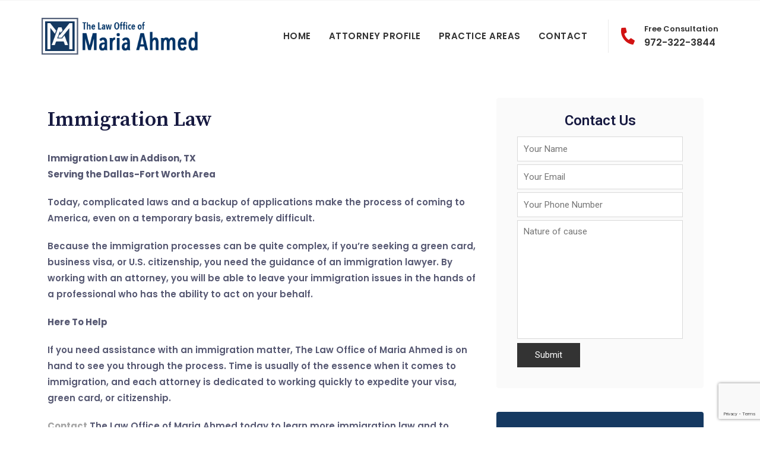

--- FILE ---
content_type: text/html; charset=utf-8
request_url: https://www.google.com/recaptcha/api2/anchor?ar=1&k=6LdqLO8kAAAAAAzu4dJggNT7amk5uGQZfo7ySVGg&co=aHR0cHM6Ly9tYXJpYWFsYXdmaXJtLmNvbTo0NDM.&hl=en&v=PoyoqOPhxBO7pBk68S4YbpHZ&size=invisible&anchor-ms=20000&execute-ms=30000&cb=u2lhs43r3xzh
body_size: 48720
content:
<!DOCTYPE HTML><html dir="ltr" lang="en"><head><meta http-equiv="Content-Type" content="text/html; charset=UTF-8">
<meta http-equiv="X-UA-Compatible" content="IE=edge">
<title>reCAPTCHA</title>
<style type="text/css">
/* cyrillic-ext */
@font-face {
  font-family: 'Roboto';
  font-style: normal;
  font-weight: 400;
  font-stretch: 100%;
  src: url(//fonts.gstatic.com/s/roboto/v48/KFO7CnqEu92Fr1ME7kSn66aGLdTylUAMa3GUBHMdazTgWw.woff2) format('woff2');
  unicode-range: U+0460-052F, U+1C80-1C8A, U+20B4, U+2DE0-2DFF, U+A640-A69F, U+FE2E-FE2F;
}
/* cyrillic */
@font-face {
  font-family: 'Roboto';
  font-style: normal;
  font-weight: 400;
  font-stretch: 100%;
  src: url(//fonts.gstatic.com/s/roboto/v48/KFO7CnqEu92Fr1ME7kSn66aGLdTylUAMa3iUBHMdazTgWw.woff2) format('woff2');
  unicode-range: U+0301, U+0400-045F, U+0490-0491, U+04B0-04B1, U+2116;
}
/* greek-ext */
@font-face {
  font-family: 'Roboto';
  font-style: normal;
  font-weight: 400;
  font-stretch: 100%;
  src: url(//fonts.gstatic.com/s/roboto/v48/KFO7CnqEu92Fr1ME7kSn66aGLdTylUAMa3CUBHMdazTgWw.woff2) format('woff2');
  unicode-range: U+1F00-1FFF;
}
/* greek */
@font-face {
  font-family: 'Roboto';
  font-style: normal;
  font-weight: 400;
  font-stretch: 100%;
  src: url(//fonts.gstatic.com/s/roboto/v48/KFO7CnqEu92Fr1ME7kSn66aGLdTylUAMa3-UBHMdazTgWw.woff2) format('woff2');
  unicode-range: U+0370-0377, U+037A-037F, U+0384-038A, U+038C, U+038E-03A1, U+03A3-03FF;
}
/* math */
@font-face {
  font-family: 'Roboto';
  font-style: normal;
  font-weight: 400;
  font-stretch: 100%;
  src: url(//fonts.gstatic.com/s/roboto/v48/KFO7CnqEu92Fr1ME7kSn66aGLdTylUAMawCUBHMdazTgWw.woff2) format('woff2');
  unicode-range: U+0302-0303, U+0305, U+0307-0308, U+0310, U+0312, U+0315, U+031A, U+0326-0327, U+032C, U+032F-0330, U+0332-0333, U+0338, U+033A, U+0346, U+034D, U+0391-03A1, U+03A3-03A9, U+03B1-03C9, U+03D1, U+03D5-03D6, U+03F0-03F1, U+03F4-03F5, U+2016-2017, U+2034-2038, U+203C, U+2040, U+2043, U+2047, U+2050, U+2057, U+205F, U+2070-2071, U+2074-208E, U+2090-209C, U+20D0-20DC, U+20E1, U+20E5-20EF, U+2100-2112, U+2114-2115, U+2117-2121, U+2123-214F, U+2190, U+2192, U+2194-21AE, U+21B0-21E5, U+21F1-21F2, U+21F4-2211, U+2213-2214, U+2216-22FF, U+2308-230B, U+2310, U+2319, U+231C-2321, U+2336-237A, U+237C, U+2395, U+239B-23B7, U+23D0, U+23DC-23E1, U+2474-2475, U+25AF, U+25B3, U+25B7, U+25BD, U+25C1, U+25CA, U+25CC, U+25FB, U+266D-266F, U+27C0-27FF, U+2900-2AFF, U+2B0E-2B11, U+2B30-2B4C, U+2BFE, U+3030, U+FF5B, U+FF5D, U+1D400-1D7FF, U+1EE00-1EEFF;
}
/* symbols */
@font-face {
  font-family: 'Roboto';
  font-style: normal;
  font-weight: 400;
  font-stretch: 100%;
  src: url(//fonts.gstatic.com/s/roboto/v48/KFO7CnqEu92Fr1ME7kSn66aGLdTylUAMaxKUBHMdazTgWw.woff2) format('woff2');
  unicode-range: U+0001-000C, U+000E-001F, U+007F-009F, U+20DD-20E0, U+20E2-20E4, U+2150-218F, U+2190, U+2192, U+2194-2199, U+21AF, U+21E6-21F0, U+21F3, U+2218-2219, U+2299, U+22C4-22C6, U+2300-243F, U+2440-244A, U+2460-24FF, U+25A0-27BF, U+2800-28FF, U+2921-2922, U+2981, U+29BF, U+29EB, U+2B00-2BFF, U+4DC0-4DFF, U+FFF9-FFFB, U+10140-1018E, U+10190-1019C, U+101A0, U+101D0-101FD, U+102E0-102FB, U+10E60-10E7E, U+1D2C0-1D2D3, U+1D2E0-1D37F, U+1F000-1F0FF, U+1F100-1F1AD, U+1F1E6-1F1FF, U+1F30D-1F30F, U+1F315, U+1F31C, U+1F31E, U+1F320-1F32C, U+1F336, U+1F378, U+1F37D, U+1F382, U+1F393-1F39F, U+1F3A7-1F3A8, U+1F3AC-1F3AF, U+1F3C2, U+1F3C4-1F3C6, U+1F3CA-1F3CE, U+1F3D4-1F3E0, U+1F3ED, U+1F3F1-1F3F3, U+1F3F5-1F3F7, U+1F408, U+1F415, U+1F41F, U+1F426, U+1F43F, U+1F441-1F442, U+1F444, U+1F446-1F449, U+1F44C-1F44E, U+1F453, U+1F46A, U+1F47D, U+1F4A3, U+1F4B0, U+1F4B3, U+1F4B9, U+1F4BB, U+1F4BF, U+1F4C8-1F4CB, U+1F4D6, U+1F4DA, U+1F4DF, U+1F4E3-1F4E6, U+1F4EA-1F4ED, U+1F4F7, U+1F4F9-1F4FB, U+1F4FD-1F4FE, U+1F503, U+1F507-1F50B, U+1F50D, U+1F512-1F513, U+1F53E-1F54A, U+1F54F-1F5FA, U+1F610, U+1F650-1F67F, U+1F687, U+1F68D, U+1F691, U+1F694, U+1F698, U+1F6AD, U+1F6B2, U+1F6B9-1F6BA, U+1F6BC, U+1F6C6-1F6CF, U+1F6D3-1F6D7, U+1F6E0-1F6EA, U+1F6F0-1F6F3, U+1F6F7-1F6FC, U+1F700-1F7FF, U+1F800-1F80B, U+1F810-1F847, U+1F850-1F859, U+1F860-1F887, U+1F890-1F8AD, U+1F8B0-1F8BB, U+1F8C0-1F8C1, U+1F900-1F90B, U+1F93B, U+1F946, U+1F984, U+1F996, U+1F9E9, U+1FA00-1FA6F, U+1FA70-1FA7C, U+1FA80-1FA89, U+1FA8F-1FAC6, U+1FACE-1FADC, U+1FADF-1FAE9, U+1FAF0-1FAF8, U+1FB00-1FBFF;
}
/* vietnamese */
@font-face {
  font-family: 'Roboto';
  font-style: normal;
  font-weight: 400;
  font-stretch: 100%;
  src: url(//fonts.gstatic.com/s/roboto/v48/KFO7CnqEu92Fr1ME7kSn66aGLdTylUAMa3OUBHMdazTgWw.woff2) format('woff2');
  unicode-range: U+0102-0103, U+0110-0111, U+0128-0129, U+0168-0169, U+01A0-01A1, U+01AF-01B0, U+0300-0301, U+0303-0304, U+0308-0309, U+0323, U+0329, U+1EA0-1EF9, U+20AB;
}
/* latin-ext */
@font-face {
  font-family: 'Roboto';
  font-style: normal;
  font-weight: 400;
  font-stretch: 100%;
  src: url(//fonts.gstatic.com/s/roboto/v48/KFO7CnqEu92Fr1ME7kSn66aGLdTylUAMa3KUBHMdazTgWw.woff2) format('woff2');
  unicode-range: U+0100-02BA, U+02BD-02C5, U+02C7-02CC, U+02CE-02D7, U+02DD-02FF, U+0304, U+0308, U+0329, U+1D00-1DBF, U+1E00-1E9F, U+1EF2-1EFF, U+2020, U+20A0-20AB, U+20AD-20C0, U+2113, U+2C60-2C7F, U+A720-A7FF;
}
/* latin */
@font-face {
  font-family: 'Roboto';
  font-style: normal;
  font-weight: 400;
  font-stretch: 100%;
  src: url(//fonts.gstatic.com/s/roboto/v48/KFO7CnqEu92Fr1ME7kSn66aGLdTylUAMa3yUBHMdazQ.woff2) format('woff2');
  unicode-range: U+0000-00FF, U+0131, U+0152-0153, U+02BB-02BC, U+02C6, U+02DA, U+02DC, U+0304, U+0308, U+0329, U+2000-206F, U+20AC, U+2122, U+2191, U+2193, U+2212, U+2215, U+FEFF, U+FFFD;
}
/* cyrillic-ext */
@font-face {
  font-family: 'Roboto';
  font-style: normal;
  font-weight: 500;
  font-stretch: 100%;
  src: url(//fonts.gstatic.com/s/roboto/v48/KFO7CnqEu92Fr1ME7kSn66aGLdTylUAMa3GUBHMdazTgWw.woff2) format('woff2');
  unicode-range: U+0460-052F, U+1C80-1C8A, U+20B4, U+2DE0-2DFF, U+A640-A69F, U+FE2E-FE2F;
}
/* cyrillic */
@font-face {
  font-family: 'Roboto';
  font-style: normal;
  font-weight: 500;
  font-stretch: 100%;
  src: url(//fonts.gstatic.com/s/roboto/v48/KFO7CnqEu92Fr1ME7kSn66aGLdTylUAMa3iUBHMdazTgWw.woff2) format('woff2');
  unicode-range: U+0301, U+0400-045F, U+0490-0491, U+04B0-04B1, U+2116;
}
/* greek-ext */
@font-face {
  font-family: 'Roboto';
  font-style: normal;
  font-weight: 500;
  font-stretch: 100%;
  src: url(//fonts.gstatic.com/s/roboto/v48/KFO7CnqEu92Fr1ME7kSn66aGLdTylUAMa3CUBHMdazTgWw.woff2) format('woff2');
  unicode-range: U+1F00-1FFF;
}
/* greek */
@font-face {
  font-family: 'Roboto';
  font-style: normal;
  font-weight: 500;
  font-stretch: 100%;
  src: url(//fonts.gstatic.com/s/roboto/v48/KFO7CnqEu92Fr1ME7kSn66aGLdTylUAMa3-UBHMdazTgWw.woff2) format('woff2');
  unicode-range: U+0370-0377, U+037A-037F, U+0384-038A, U+038C, U+038E-03A1, U+03A3-03FF;
}
/* math */
@font-face {
  font-family: 'Roboto';
  font-style: normal;
  font-weight: 500;
  font-stretch: 100%;
  src: url(//fonts.gstatic.com/s/roboto/v48/KFO7CnqEu92Fr1ME7kSn66aGLdTylUAMawCUBHMdazTgWw.woff2) format('woff2');
  unicode-range: U+0302-0303, U+0305, U+0307-0308, U+0310, U+0312, U+0315, U+031A, U+0326-0327, U+032C, U+032F-0330, U+0332-0333, U+0338, U+033A, U+0346, U+034D, U+0391-03A1, U+03A3-03A9, U+03B1-03C9, U+03D1, U+03D5-03D6, U+03F0-03F1, U+03F4-03F5, U+2016-2017, U+2034-2038, U+203C, U+2040, U+2043, U+2047, U+2050, U+2057, U+205F, U+2070-2071, U+2074-208E, U+2090-209C, U+20D0-20DC, U+20E1, U+20E5-20EF, U+2100-2112, U+2114-2115, U+2117-2121, U+2123-214F, U+2190, U+2192, U+2194-21AE, U+21B0-21E5, U+21F1-21F2, U+21F4-2211, U+2213-2214, U+2216-22FF, U+2308-230B, U+2310, U+2319, U+231C-2321, U+2336-237A, U+237C, U+2395, U+239B-23B7, U+23D0, U+23DC-23E1, U+2474-2475, U+25AF, U+25B3, U+25B7, U+25BD, U+25C1, U+25CA, U+25CC, U+25FB, U+266D-266F, U+27C0-27FF, U+2900-2AFF, U+2B0E-2B11, U+2B30-2B4C, U+2BFE, U+3030, U+FF5B, U+FF5D, U+1D400-1D7FF, U+1EE00-1EEFF;
}
/* symbols */
@font-face {
  font-family: 'Roboto';
  font-style: normal;
  font-weight: 500;
  font-stretch: 100%;
  src: url(//fonts.gstatic.com/s/roboto/v48/KFO7CnqEu92Fr1ME7kSn66aGLdTylUAMaxKUBHMdazTgWw.woff2) format('woff2');
  unicode-range: U+0001-000C, U+000E-001F, U+007F-009F, U+20DD-20E0, U+20E2-20E4, U+2150-218F, U+2190, U+2192, U+2194-2199, U+21AF, U+21E6-21F0, U+21F3, U+2218-2219, U+2299, U+22C4-22C6, U+2300-243F, U+2440-244A, U+2460-24FF, U+25A0-27BF, U+2800-28FF, U+2921-2922, U+2981, U+29BF, U+29EB, U+2B00-2BFF, U+4DC0-4DFF, U+FFF9-FFFB, U+10140-1018E, U+10190-1019C, U+101A0, U+101D0-101FD, U+102E0-102FB, U+10E60-10E7E, U+1D2C0-1D2D3, U+1D2E0-1D37F, U+1F000-1F0FF, U+1F100-1F1AD, U+1F1E6-1F1FF, U+1F30D-1F30F, U+1F315, U+1F31C, U+1F31E, U+1F320-1F32C, U+1F336, U+1F378, U+1F37D, U+1F382, U+1F393-1F39F, U+1F3A7-1F3A8, U+1F3AC-1F3AF, U+1F3C2, U+1F3C4-1F3C6, U+1F3CA-1F3CE, U+1F3D4-1F3E0, U+1F3ED, U+1F3F1-1F3F3, U+1F3F5-1F3F7, U+1F408, U+1F415, U+1F41F, U+1F426, U+1F43F, U+1F441-1F442, U+1F444, U+1F446-1F449, U+1F44C-1F44E, U+1F453, U+1F46A, U+1F47D, U+1F4A3, U+1F4B0, U+1F4B3, U+1F4B9, U+1F4BB, U+1F4BF, U+1F4C8-1F4CB, U+1F4D6, U+1F4DA, U+1F4DF, U+1F4E3-1F4E6, U+1F4EA-1F4ED, U+1F4F7, U+1F4F9-1F4FB, U+1F4FD-1F4FE, U+1F503, U+1F507-1F50B, U+1F50D, U+1F512-1F513, U+1F53E-1F54A, U+1F54F-1F5FA, U+1F610, U+1F650-1F67F, U+1F687, U+1F68D, U+1F691, U+1F694, U+1F698, U+1F6AD, U+1F6B2, U+1F6B9-1F6BA, U+1F6BC, U+1F6C6-1F6CF, U+1F6D3-1F6D7, U+1F6E0-1F6EA, U+1F6F0-1F6F3, U+1F6F7-1F6FC, U+1F700-1F7FF, U+1F800-1F80B, U+1F810-1F847, U+1F850-1F859, U+1F860-1F887, U+1F890-1F8AD, U+1F8B0-1F8BB, U+1F8C0-1F8C1, U+1F900-1F90B, U+1F93B, U+1F946, U+1F984, U+1F996, U+1F9E9, U+1FA00-1FA6F, U+1FA70-1FA7C, U+1FA80-1FA89, U+1FA8F-1FAC6, U+1FACE-1FADC, U+1FADF-1FAE9, U+1FAF0-1FAF8, U+1FB00-1FBFF;
}
/* vietnamese */
@font-face {
  font-family: 'Roboto';
  font-style: normal;
  font-weight: 500;
  font-stretch: 100%;
  src: url(//fonts.gstatic.com/s/roboto/v48/KFO7CnqEu92Fr1ME7kSn66aGLdTylUAMa3OUBHMdazTgWw.woff2) format('woff2');
  unicode-range: U+0102-0103, U+0110-0111, U+0128-0129, U+0168-0169, U+01A0-01A1, U+01AF-01B0, U+0300-0301, U+0303-0304, U+0308-0309, U+0323, U+0329, U+1EA0-1EF9, U+20AB;
}
/* latin-ext */
@font-face {
  font-family: 'Roboto';
  font-style: normal;
  font-weight: 500;
  font-stretch: 100%;
  src: url(//fonts.gstatic.com/s/roboto/v48/KFO7CnqEu92Fr1ME7kSn66aGLdTylUAMa3KUBHMdazTgWw.woff2) format('woff2');
  unicode-range: U+0100-02BA, U+02BD-02C5, U+02C7-02CC, U+02CE-02D7, U+02DD-02FF, U+0304, U+0308, U+0329, U+1D00-1DBF, U+1E00-1E9F, U+1EF2-1EFF, U+2020, U+20A0-20AB, U+20AD-20C0, U+2113, U+2C60-2C7F, U+A720-A7FF;
}
/* latin */
@font-face {
  font-family: 'Roboto';
  font-style: normal;
  font-weight: 500;
  font-stretch: 100%;
  src: url(//fonts.gstatic.com/s/roboto/v48/KFO7CnqEu92Fr1ME7kSn66aGLdTylUAMa3yUBHMdazQ.woff2) format('woff2');
  unicode-range: U+0000-00FF, U+0131, U+0152-0153, U+02BB-02BC, U+02C6, U+02DA, U+02DC, U+0304, U+0308, U+0329, U+2000-206F, U+20AC, U+2122, U+2191, U+2193, U+2212, U+2215, U+FEFF, U+FFFD;
}
/* cyrillic-ext */
@font-face {
  font-family: 'Roboto';
  font-style: normal;
  font-weight: 900;
  font-stretch: 100%;
  src: url(//fonts.gstatic.com/s/roboto/v48/KFO7CnqEu92Fr1ME7kSn66aGLdTylUAMa3GUBHMdazTgWw.woff2) format('woff2');
  unicode-range: U+0460-052F, U+1C80-1C8A, U+20B4, U+2DE0-2DFF, U+A640-A69F, U+FE2E-FE2F;
}
/* cyrillic */
@font-face {
  font-family: 'Roboto';
  font-style: normal;
  font-weight: 900;
  font-stretch: 100%;
  src: url(//fonts.gstatic.com/s/roboto/v48/KFO7CnqEu92Fr1ME7kSn66aGLdTylUAMa3iUBHMdazTgWw.woff2) format('woff2');
  unicode-range: U+0301, U+0400-045F, U+0490-0491, U+04B0-04B1, U+2116;
}
/* greek-ext */
@font-face {
  font-family: 'Roboto';
  font-style: normal;
  font-weight: 900;
  font-stretch: 100%;
  src: url(//fonts.gstatic.com/s/roboto/v48/KFO7CnqEu92Fr1ME7kSn66aGLdTylUAMa3CUBHMdazTgWw.woff2) format('woff2');
  unicode-range: U+1F00-1FFF;
}
/* greek */
@font-face {
  font-family: 'Roboto';
  font-style: normal;
  font-weight: 900;
  font-stretch: 100%;
  src: url(//fonts.gstatic.com/s/roboto/v48/KFO7CnqEu92Fr1ME7kSn66aGLdTylUAMa3-UBHMdazTgWw.woff2) format('woff2');
  unicode-range: U+0370-0377, U+037A-037F, U+0384-038A, U+038C, U+038E-03A1, U+03A3-03FF;
}
/* math */
@font-face {
  font-family: 'Roboto';
  font-style: normal;
  font-weight: 900;
  font-stretch: 100%;
  src: url(//fonts.gstatic.com/s/roboto/v48/KFO7CnqEu92Fr1ME7kSn66aGLdTylUAMawCUBHMdazTgWw.woff2) format('woff2');
  unicode-range: U+0302-0303, U+0305, U+0307-0308, U+0310, U+0312, U+0315, U+031A, U+0326-0327, U+032C, U+032F-0330, U+0332-0333, U+0338, U+033A, U+0346, U+034D, U+0391-03A1, U+03A3-03A9, U+03B1-03C9, U+03D1, U+03D5-03D6, U+03F0-03F1, U+03F4-03F5, U+2016-2017, U+2034-2038, U+203C, U+2040, U+2043, U+2047, U+2050, U+2057, U+205F, U+2070-2071, U+2074-208E, U+2090-209C, U+20D0-20DC, U+20E1, U+20E5-20EF, U+2100-2112, U+2114-2115, U+2117-2121, U+2123-214F, U+2190, U+2192, U+2194-21AE, U+21B0-21E5, U+21F1-21F2, U+21F4-2211, U+2213-2214, U+2216-22FF, U+2308-230B, U+2310, U+2319, U+231C-2321, U+2336-237A, U+237C, U+2395, U+239B-23B7, U+23D0, U+23DC-23E1, U+2474-2475, U+25AF, U+25B3, U+25B7, U+25BD, U+25C1, U+25CA, U+25CC, U+25FB, U+266D-266F, U+27C0-27FF, U+2900-2AFF, U+2B0E-2B11, U+2B30-2B4C, U+2BFE, U+3030, U+FF5B, U+FF5D, U+1D400-1D7FF, U+1EE00-1EEFF;
}
/* symbols */
@font-face {
  font-family: 'Roboto';
  font-style: normal;
  font-weight: 900;
  font-stretch: 100%;
  src: url(//fonts.gstatic.com/s/roboto/v48/KFO7CnqEu92Fr1ME7kSn66aGLdTylUAMaxKUBHMdazTgWw.woff2) format('woff2');
  unicode-range: U+0001-000C, U+000E-001F, U+007F-009F, U+20DD-20E0, U+20E2-20E4, U+2150-218F, U+2190, U+2192, U+2194-2199, U+21AF, U+21E6-21F0, U+21F3, U+2218-2219, U+2299, U+22C4-22C6, U+2300-243F, U+2440-244A, U+2460-24FF, U+25A0-27BF, U+2800-28FF, U+2921-2922, U+2981, U+29BF, U+29EB, U+2B00-2BFF, U+4DC0-4DFF, U+FFF9-FFFB, U+10140-1018E, U+10190-1019C, U+101A0, U+101D0-101FD, U+102E0-102FB, U+10E60-10E7E, U+1D2C0-1D2D3, U+1D2E0-1D37F, U+1F000-1F0FF, U+1F100-1F1AD, U+1F1E6-1F1FF, U+1F30D-1F30F, U+1F315, U+1F31C, U+1F31E, U+1F320-1F32C, U+1F336, U+1F378, U+1F37D, U+1F382, U+1F393-1F39F, U+1F3A7-1F3A8, U+1F3AC-1F3AF, U+1F3C2, U+1F3C4-1F3C6, U+1F3CA-1F3CE, U+1F3D4-1F3E0, U+1F3ED, U+1F3F1-1F3F3, U+1F3F5-1F3F7, U+1F408, U+1F415, U+1F41F, U+1F426, U+1F43F, U+1F441-1F442, U+1F444, U+1F446-1F449, U+1F44C-1F44E, U+1F453, U+1F46A, U+1F47D, U+1F4A3, U+1F4B0, U+1F4B3, U+1F4B9, U+1F4BB, U+1F4BF, U+1F4C8-1F4CB, U+1F4D6, U+1F4DA, U+1F4DF, U+1F4E3-1F4E6, U+1F4EA-1F4ED, U+1F4F7, U+1F4F9-1F4FB, U+1F4FD-1F4FE, U+1F503, U+1F507-1F50B, U+1F50D, U+1F512-1F513, U+1F53E-1F54A, U+1F54F-1F5FA, U+1F610, U+1F650-1F67F, U+1F687, U+1F68D, U+1F691, U+1F694, U+1F698, U+1F6AD, U+1F6B2, U+1F6B9-1F6BA, U+1F6BC, U+1F6C6-1F6CF, U+1F6D3-1F6D7, U+1F6E0-1F6EA, U+1F6F0-1F6F3, U+1F6F7-1F6FC, U+1F700-1F7FF, U+1F800-1F80B, U+1F810-1F847, U+1F850-1F859, U+1F860-1F887, U+1F890-1F8AD, U+1F8B0-1F8BB, U+1F8C0-1F8C1, U+1F900-1F90B, U+1F93B, U+1F946, U+1F984, U+1F996, U+1F9E9, U+1FA00-1FA6F, U+1FA70-1FA7C, U+1FA80-1FA89, U+1FA8F-1FAC6, U+1FACE-1FADC, U+1FADF-1FAE9, U+1FAF0-1FAF8, U+1FB00-1FBFF;
}
/* vietnamese */
@font-face {
  font-family: 'Roboto';
  font-style: normal;
  font-weight: 900;
  font-stretch: 100%;
  src: url(//fonts.gstatic.com/s/roboto/v48/KFO7CnqEu92Fr1ME7kSn66aGLdTylUAMa3OUBHMdazTgWw.woff2) format('woff2');
  unicode-range: U+0102-0103, U+0110-0111, U+0128-0129, U+0168-0169, U+01A0-01A1, U+01AF-01B0, U+0300-0301, U+0303-0304, U+0308-0309, U+0323, U+0329, U+1EA0-1EF9, U+20AB;
}
/* latin-ext */
@font-face {
  font-family: 'Roboto';
  font-style: normal;
  font-weight: 900;
  font-stretch: 100%;
  src: url(//fonts.gstatic.com/s/roboto/v48/KFO7CnqEu92Fr1ME7kSn66aGLdTylUAMa3KUBHMdazTgWw.woff2) format('woff2');
  unicode-range: U+0100-02BA, U+02BD-02C5, U+02C7-02CC, U+02CE-02D7, U+02DD-02FF, U+0304, U+0308, U+0329, U+1D00-1DBF, U+1E00-1E9F, U+1EF2-1EFF, U+2020, U+20A0-20AB, U+20AD-20C0, U+2113, U+2C60-2C7F, U+A720-A7FF;
}
/* latin */
@font-face {
  font-family: 'Roboto';
  font-style: normal;
  font-weight: 900;
  font-stretch: 100%;
  src: url(//fonts.gstatic.com/s/roboto/v48/KFO7CnqEu92Fr1ME7kSn66aGLdTylUAMa3yUBHMdazQ.woff2) format('woff2');
  unicode-range: U+0000-00FF, U+0131, U+0152-0153, U+02BB-02BC, U+02C6, U+02DA, U+02DC, U+0304, U+0308, U+0329, U+2000-206F, U+20AC, U+2122, U+2191, U+2193, U+2212, U+2215, U+FEFF, U+FFFD;
}

</style>
<link rel="stylesheet" type="text/css" href="https://www.gstatic.com/recaptcha/releases/PoyoqOPhxBO7pBk68S4YbpHZ/styles__ltr.css">
<script nonce="QxdGnvATcVbZQPaLON6mrA" type="text/javascript">window['__recaptcha_api'] = 'https://www.google.com/recaptcha/api2/';</script>
<script type="text/javascript" src="https://www.gstatic.com/recaptcha/releases/PoyoqOPhxBO7pBk68S4YbpHZ/recaptcha__en.js" nonce="QxdGnvATcVbZQPaLON6mrA">
      
    </script></head>
<body><div id="rc-anchor-alert" class="rc-anchor-alert"></div>
<input type="hidden" id="recaptcha-token" value="[base64]">
<script type="text/javascript" nonce="QxdGnvATcVbZQPaLON6mrA">
      recaptcha.anchor.Main.init("[\x22ainput\x22,[\x22bgdata\x22,\x22\x22,\[base64]/[base64]/MjU1Ong/[base64]/[base64]/[base64]/[base64]/[base64]/[base64]/[base64]/[base64]/[base64]/[base64]/[base64]/[base64]/[base64]/[base64]/[base64]\\u003d\x22,\[base64]\x22,\x22wo9aw7kmAXAow4AYQzPCusO5Nx1fwpjDhDLDssK+wrXCuMK/wpTDr8K+EcKhYcKJwrkCAgdLIQjCj8KZa8OVX8KnDsKuwq/DliTCvjvDgGNMcl5VHsKoVBjChxLDiGrDicOFJcOmFMOtwrwyb07DsMOxw6zDucKOCsKPwqZaw7LDt1jCszN2KHxNwozDssOVw7vCrsKbwqILw4lwHcKbMkfCsMK/w44qwqbCr3jCmVYFw7fDgnJmaMKgw7zCoEFTwpchBMKzw59rIjN7QQleaMKZSWE+dcO3woAEd2V9w49ywrzDoMKqYMOkw5DDpynDiMKFHMKewpULYMKow6pbwpk2e8OZaMO/dX/CqGTDrkXCncK1XMOMwqhpQMKqw6cWd8O/J8O0QzrDnsO4OyDCjw/Dv8KBTSfCoj9kwpEEwpLCisOdERzDs8KPw5Vgw7bCoFnDoDbCucKOOwMdecKnYsKIwpfDuMKBbMOQajhRODscwo/[base64]/DlsK1Og7CnzAAFcOcw4XDjsKec0HDqVnCgcKsPMOjHW7Dt8OFL8OJwr/[base64]/aSXCiRtfJgjCiCzCgEY2wqUbw4fDrEdcVsOGcMKhFyLCvMO3wqTCsnJhwoDDs8OAHMO/[base64]/[base64]/bMOxwp4Kw6QIwo3Ckj3CsMKBIETDhcKjwpZew4kSH8OOwqXCt1BiCMKPwp99QFLChitOw6bDlzPDvsK1F8OWEsKBHcOew6IXwqvCgMOEOMO7wp7CtMOnel4RwoEnw77DicOyY8OPwolfw4bDhcKQwrMJWl/CscKZWcOYFcObdE92w5dMUVIVwrrDg8KVw6I3GMO2H8OtKcKdwojDj0LCoRRFw7DDn8Oew7TDtwPCrmcZw7txGmXCrnZNcMO1w6Bkw5PDr8K4WCQ3KsOkUsOkwr7Dj8K+w7DDt8OsDwzCmsOAcsK/w5zDhkPCjcKHOWZswp8MwrDDr8KJw6AsFcK8WWrDhMKTw7LChXDDrsOuccOkwoBRMyspXhBmLgVawo7DoMKEaWJAw4fDpxsswr1saMKBw4jCsMKww73Cl2MkfSo/XxlqO3R9w6HDhHgiPcKpw48jw7nDvDAjC8OqP8OIAMKlw7/Dk8O8Yz8HSxvDsjowacOWWE3Cjz9EwpPDh8O7ecK0w5/DoXPCtsKRwpFUwqBPTcKWwr7DvcOYw7Zew7rDpcKGwr7DjSjDpwjCsX7DnMKcw5rDqETCksO3w5vCjcKNe0JFw5lCw5QcX8OCWB/Cl8KjeinDisOEKm/Cqh/Dp8KxI8OjZl9UwqnCvFwTw64zw6RCwojCtijDv8KJF8Kiw54kSyEiJMOPXcKYekTCrDpjw70ARiQ2wq/Dq8KqRwPDvU7CssODB3DDv8KuSj8jQMOBwojCr2duw5DDrsOYw4bCiFR2ZcO0ZU4EchBawqB0NgV/ZMOxwppTZ3d8YRPDm8K+w4HCmMKsw6c+VyA/w4rCvBzCnhfDqcOlwr0lNMOkBnh/w41cbsKdwqN9RMOsw6x9woPDp3nCj8OoMsOdScKCE8KNfMOCdsO/wrEQOgzDlSnCvy0kwqNGwoIRIlIXMsKLE8OeP8O2WsOabsOwwo3Cl3nCqcKAwpg2asOKH8K5wrwPBsK7SsOSwrPDnyA6wrQ2dBPDnMKkZsORP8ODwqB1w67CgcODEyBRUcKWJcOtaMKuBypCHMKww4TCoy3DpsOMwrtZEcKXBnIfQsOzwr/CmMODZ8O6w7Y/B8Ohw50qRmPDsxPDvMOfwppHUsKMw4IRKSx0wogVD8OWM8O4w4o6R8KOHx8jwrXCpcK/[base64]/C8Kyw5wnDMKNwqLDhkvChMOEEMODw4hpw6TDmWU6YQHDlcKcFkp1J8OlKgBmOTvDiwHDhMO/w5PDkgkTGDccHx/[base64]/LhBnd8KPMyZXwqDCvwXCoQQ8fsOIYsKsTArCmVDCi8KDw47CgcOqw6MjJlbCqRlnwrhrVRRUP8KjTHpGNn3CkhtnZlN+YmNFdkgeFz3CqhgXecKPw65Iw4zCgcOsSsOew7UYwqJee3nCnMOxwqJBPSHCtjMtwrnDjcKDNcO6wqFZIcKXwp/DksOGw53DuWPCqsKgw4MOZSvDhMOIc8OFOsO/UCV/YwV8KBzCn8K1w6bCjTvDrMOxwpluVsOjwpZlS8K0UsO2I8O8OHLDmhPDrMO2OjPDncKxMEgjcsKEFhRjZcO3HwfDgsKvw4c2w73CrcKwwp0Qw6k4w4vDhlTDjDfDrMOcY8KOC0vDlcKaARnDq8K3IMOFwrU5w7llKmY5w7p/CR7CmsKUw6zDj2VmwpdebMKyPcO9N8KGwpcOCFIvw4TDjcKKBcKtw7/[base64]/[base64]/CnMK/MGx/wp3DlTQFw7XDj1PDk8KSw5tIHsKPwrllcMOsNkrDpgxLw59sw4sSwojDkxfDusKLCm3Dpg/DgR7DuCnDnEBFwpwgfEnCh0DCrFApCsOSw6/DqsKjDwTCoGQjw7zDscOJwoZaP1zDmcKoSMKsMcOswrFLABHDs8KHMgHDgsKBAE5nbsOWw5nDgDvCtsKMw7fCvDrDkzg6w4/DsMKsYMKiw57Cj8Kmw47Cm0vClwIYJ8OHPWHChCTDrDA3BsKzcxRHw5FiLBltPcOVwpXCs8KWVcKUw7PCoFI0woZ/wpLCiD3CrsOPw5tiw5LDoxnDgwfDkGNZUsObC1/CuyXDiDbCkcOww5cuw6fCr8OLOjrDtQJMw6EeeMK9FgzDhwo5SUTDpsKye3BWwqcsw7NbwrNLwqkxR8KOJMKbw4ABwqQCD8OrXMOEwrQzw5XCo1pTwqgPwojDlcKYw7vClDdHw43CvMKnAcKsw6LCgcO5wrA/GnMqX8OwQMK/dRYnwrlFBcOyworDoiE7BADDhcKpwpRjKMKYQFnDt8K6Kl9Qw6l4wpvDhXDCggpVFE3DlMK4M8KXwrgaTABiXy4tZcKMw41XIMOHHcK6WgRow5vDucKnw7EqNGrCrhHCi8K3GAJgTMKWJAHCjVnCm35lbxQfw4vCg8K2wrrCtnvDncOLwoI3I8K/[base64]/[base64]/CuizCgALDlcONBcKRwrI3Ow/CqjzCgsObwovCpsKTw4PCu3DCt8KQwrXDjcOQwq7CjMOlHsKqTmUNDRDCisO2w67DtTluVBVSA8OKDhoiwpLDqDLDg8O8wpjDgsOPw4fDiz7DpwEuw7vCrz7Dp2g6w6bCvMKkeMKaw5zDocKwwp4Pwotww7TCo0Y9w6pPw4hXYMKiwrzDtMOCG8KAwo/DiT3DpsKmwojCmsK/KVHCtcO7w68iw7R+w4smw54gw57DrnbCkcKDw6TDp8KPw5vDucOpw7hrwqvDqBrDmFY+wpvDrAnCoMKSGTltfyXDmgTCgFwCHXdpw47CusKFwqPCsMKlMcOYDhQmw5pnw7Blw5jDn8Obw5V+B8OdSgg9NcORwrFsw7A/cw4ow7AfT8O0w6MZwpbClMKHw4ARw5vDgMOJeMOgA8KWWMO7w7jClMOewrYxNAsbVBERLMKVwp3Do8KEwo/[base64]/[base64]/CqkF4wpTDnDHDo8KtUhbDnlA9a8O2VsOLwqHCnwc0PsKgJcOTwrBfasOdCxUpB3/Ckl0ww4XDk8K8w5ZKwrwzAgJ/CDfCt07DmMKHwrguVGoAwq3Dg0PCslZ+WFEeRcOywpBCHhFuHcKew6nDmcOSZcKNw5dBNU0pEMOTw5ALBMOuw53DncOJXMOsKQ5xwqjDiFDDqcOkJD3CgcOHUWcZw6rDi3fCuUTDqHUcwp5uwosHw69kwqPClQfCsg/ClQ5Hw4g1w6gRw7zDocKWwq7ChMOHH0jDq8KtX2sYw4RKw4Vtw4hSwrY7PFUGwpLDlMOywr7CisKbw4U+KXIsw5NFQ2fDo8O+wqPCpsKRwpIYw58NCXtmBiVdS0Bxw6ZowpXCmsKUw5XDuzjDnMKQwr7DnVlCwo0xw4l/wo7DniDDhcOXw5TCmsO/wr/[base64]/BMOYVMO4TsKCw6TDpgI1GMOOPcKGHsKRwowEw5TDnXfCmHNDwp1qaSvDgkJyf1fCqcK3w4MHwo9WOsOldsO2w7TCoMKOdl/Cl8OoR8OQXy5FFcOKayRNGMOyw4sUw5rDgDfCgx3DpyF+MF0XR8KkwrjDlsKXanDDkcKqBcO5FsOSwqHDmksubjR7w4/DhcObwqpZw4/Di1PCnQ/CmQI6w7bCnVnDtSLCtHwCw7U0JEpfwqvDj2vCgcO2wpjCmmrDj8OGLMOtHcKmw6MZY30rwrtpwpIabBPDpFvCpn3DvhHCuArCoMKVNMKbw54Cwq3CjR3Dg8Kfw65owpPCvcOxElJZFMKDE8K6woAlwoxAw5gkFWDDjlvDuMOJRlLCscObPhYXwqQ1SMKOw64zwo4/[base64]/CtsK5wrzDrMKtw6nDv8K2wrnCp01bCT/[base64]/[base64]/DsCwIwozCjAvDmMOyLFNaw58lCsOlwrJAEsOmNMKJYsO9w6rDpcK7wrBXDcKrw7UjOSLClT9TKUTDoAtpZMKcBMOoG3I+w55Bw5bDtcO1T8Kqw7fCjMO1BcO3dcKoBcKww6jDpkbDmjQ7ACkawp3Cr8KxC8O8wo/Cg8KhJA09EGETIsOjQ0zChsOGKn3Cv3EqWMK2wq3DpsOYw6ZyeMKnUMKTwoUJwqw6azHCh8Oew5DChsKRYjEewqlyw57CmcOGc8KqJsK3QsKFI8KOMnkTwosFW3scEzHCkElww5LDqTx3wopFLhMrQsOBBMKKwpN/WMOuVzp5wrZwZMOow403NcOgw7RVw50EJjvDpcOOw7hnPcKYw5doEsKMARPCpWfCnFvChDzCiBPCuwZbL8OOLMOmwpAMHRFnQMKbwrfCsWo6XcKow6N5AsKyFcKBwpEwwqQowqoHw57DunTCvsK5SMK0EMOqOnrDrcKNwphOBSjDt259w5dwwojCoWkPw7UoYWpOch/CtC4RDsKKJMKnw5tZTcO/wqLChcOqwphtGy7CqMOWw77DkMKtfcKcH1NQGjd9w7cDw7pyw710wpLDhxnCssKuw6IMwpl0GsOgbw3Crz9Mwp/CqsOHwrnCpAbCpl05UMK5YcKCIcO7RMKeA3/CkwgHZDYWf17DvD50wqzCsMOBbcK5w74OR8OKBsK+D8KRflZ2ZxgYNAnDjFQMwqJVw4bDmR9WSsKjw5rCv8OPRsKuw7gLWGpWbMK8wprCvEnCpyjCpMOGPVZIwqQTwoFRXMKaTxrCpsO4w4vCmSTCmUUgw4rDkHTDlCXCgjlywrHDscO/wpoGw6pVVsKIKlTCjMKOBcKxwojDqhQVwoLDocKaLCgsWcOJEHcUdsOvTkfDucOKw7DDnGVENTcMw6bDhMOcwo5Mw6LDhxDCiRN9w6/CvAddwoZWTTV2T0XCl8K3w7DCr8K2w4wqHS/CiQBRwpd3DcKLacKYwoHCnhJUQzTCj1PDnFw/w5wZw5/DnR5+T0VeFMK1w49Ow6BrwqxSw5zDmDDChSXCjMKPwr3DnCQlTsK5wo7Dji8PR8OJw6PDksK8w5vDqk3CkG1dCMOkEMO2MMKLw4TDiMKFAR1Fw6DCjcOjY3ktKMK/CyvCo2APwoReAw9oacOMXkLDjWDCjsOrCsOoWAjCiW9wacKwesKVw5HCsWtaf8OIwr/CuMKlw6TDsgZYw6FcEMOXw4sAJWfDoU9IF3Vmw48Pwo07aMOXMGVlbMKyaHPDjkozd8OZw70xwqLCscOFSMKrw6/DgsK0wqI1BD3CucK/wrTCuEPCvXhCwqdIw7M9w6bDvSnDtsOtAsOow6cxG8OqW8K8wro7EMOmw68Yw6jDlsO+wrPCqnXCmAc8XsOUwrwxGRLCjMOLFcKxQ8OKXjEXDFbCtcO9dyYGSsOvYsO9w6xLNVLDiHUuNyB/w5pmw4oFdcKBe8OGw4rDpAPChnpxAynDpg/Cv8KhB8KCPDk/[base64]/CtcKbw6V0wospw5xhWyvChwrDo3QKScKIU8KGQcKEw6bDmlh9w7FKPzjCpDI6w6MYIz/[base64]/XiAXwo/CtwXDjcOaKnrDu2xWw7bDu8Kfwo1MCsOAbRzCvcKxQ0jCknVxVcOGGMKbwpDDt8KGfcKcGsOWCFxaw7jClsKYwr/[base64]/DvMKDwojCu8KMw6bCgHZWeUsSBzF8PV5owoHCk8OaKsKHcWPDpUfCl8KEwoHDnADCoMOtw5BdUyvCmTMywocBGMKlwrkOwrU6EQjCpsKDCsO2wqBRPCYcw4vDtMOGGxHDgsOXw7zDhk7Dg8K5AiEuwrJGw489bMOJw7B+SlHCmjBuwqoZe8OQJlbCkwfDty/CsWgZMcKeB8OQacORIsKHcMO9w5dQP21eEwTCicOIfTrDgsKWw7rDlDPCg8K5w5JmYBPDp33Cl006wq0VecKWbcOOwqMgf1ARCMOqwp9wZsKecBzDnQ3Dkh8ALS09QsKUw75nX8KRwr5Nwp1Hw5DChHZbwqt/WS3Dj8OAVsOyWB/[base64]/CqMO+wopxwqdWGMOnCsKxPcOUwp3CrsKjw6LCmE/CpCzDgcO+TsKiw4DCt8KGVcO7wqkkThnClhXDnDZ3wpzCkCpWw4nDgcOyLMOWWcONCyfDjDbCj8OjDMOMwpxww5bCmcKGwovDqg1sGsOCBnHCgGjCmWjChW7CuVApwrVCOsK9w4nDtMKPwqRMOVbCt05jCFvDi8OFe8K3UA5qwokhZsOiSMOtwpXCscO2BijDgcKCwo/DlwBwwrjCrcOqQ8OdFMOsTiXCtsOdKcObWSYow4k1w6zCssOVIsKROMOiwo3CjxnChF0mw6PDg1zDlyh9w5DCiFYRwrx6bXs7w5ZFw6VbInzDn1PClsKkw7DCnl/Cn8O5BcOjPWRXPsKzIMOAwpTDo1HChcOyHMO1OyzCk8OmwojCqsK6URvChMK1JcK2wrV5woDDj8OvwqPCv8OuTjzCrGPCs8KZwq9GwqzDrMOyDioQU3tUw6jDvkpiET/CjmZpwo3DjMKxw7UAOMOQw4BFwrZlwrExcAPCo8KBwotySsKrwowNQcKewqR6wpfChHxhNcKbw7rCm8Oxw4Mcwp/DmgfClFsYBzgVdWfDgsKnw6VtUhoZw57ClMK2w5DCvWjCpcKgA0g3wrrCgT0rRMKawovDl8O9ZcOmK8OLwr7DqXJ0QFLDlzrCsMOKwrTDtgDDjcOiKz3CtMKiw4g+HVnDg2/DpSHDhivCphIqw6HDtklaaTI+SMKwUAUUXwDCvsOQRGQiRcOYGsOHwpgdwqxhcMKaIFNvwrTCr8KJOQjCpMKQfsOtw7QMwpdvZyNew5XCvA3DmUI1w7Few60lCMOawrFxRQ/[base64]/[base64]/HzlOR8KDwrPDvRDCkcK/wozDn3LCt2PCn2AqwrHDliYBwpzDjn8pccOxXWANMcK5dcKVHz7Dn8KmEcOEwr7DksKefzZiwrBwQ0lww7R5w6DCicOqw7vDtzfDhsKWw6pQQcO+Zl3CnsOncGNXwpTCtnTCg8OmCsKtW3NyFCXDmsOnw4DDv07ClTvDi8OswpEDbMOCw6zCtB/Clyc+w6dBNMOrw7fChcKiw7rCmsOBX1HCpsKGA2PDoxt/D8KqwrEoLGdXIDoew6Nrw6daRE4jwojDlsOSRFbCjQ0wSsO3anjDusKJJMKGw5t2RSHCqMKed0vCvcK/BFxlT8OFEMKyBcK3w5LChMOyw5VuTsO7AcOKw40YNEvCicKNf0XDqztJwqNuw719FT7Cq15jw4tIcEDCkjTCssKewo4ww6UgH8OkMMK/acOBUsKBw5LDh8Opw7fClUI/[base64]/[base64]/Dp3EAw63DtsOHEzbCqSRyW8O3BsKMw7jDripkw5pzw5vDkCt6BcKjwqrDnsO3wo/CvMKkwrFmH8KAwoYcwrLDhjlnf2khEcKqwrXDgcONw4HCvsKeKG0qbUhJKsKcwpRXw4ILwrrCusO3wonCsgtUw59ww5zDpMKbw5TCgsK1eh17wqo/[base64]/DmcOOPwnCksOnw49UwoXCpzQGUTrCnnTCs8KHwrHCv8O/PMK2w6FiPMO4w6rCqMOuFQbDqgrCmERvwrjDqyfCgcK4KRdDBk/CksOFe8K8ZlvChy/CqMKywrwLwrnCtSDDuWxRw7zDrmHCnQfDgMOWS8KgwoDDhnsvJnTDpm4eAMOtf8OKU2kjDXjDp2AccWvCnjg/w7J/wo3Cq8KodsOywobDm8OGwpfCvkhrI8KuZjPCqB02w67CqcK2fF8zZ8Kbwppnw6s2JgTDrMKTacKBZ07DvELDk8K9w7toNDMFS1cow7ddwqVQwr3Dk8Kaw43CuDDCnSFjZMKuw4cUKDfCm8O4wrURIXB/w6M9KcKMLRDCiwdvwoLDjEnDoloFYzIGGDLDgjEBwqvDt8OnJxlfOMK+wq4TT8O8w5LCin4VFTIUFMKcMcO1wpfDpMKUwoEEw5nCm1XDm8Kowo8vw7ltw7QfbWbDtVwKw6fCrGHDqcKjecKawosTwrvCpMKTZsOVfsKGwrtlZmHCuBh5PMKrDcOAWsK/w6sXcUvDgMOAa8KMw6jDh8OqwpQuLgFew6/[base64]/[base64]/ZsKGL3ItOCTCp8KGwrEuw7PDicOxLFjDtgIZI8KLw51kw7tswqNowoLCosKTSV3CucKWwpLCnBDChMK/WcK1woJ2w6vDtirCqcKbNsKdS1tcG8KqwojDhxJFQMK6bsO9wqZ0XsO7JQ05HcOxI8OCw4DDnTdbPEUPw5LDgMK9bkTCr8KJw7PDkR3CvX7DrQXCtzJrwrbCtcKJwoXDoigJDFBQwpIqR8KDwqQuwrzDuSrDlijDo15MUyTCosOww6vDvMOtCg/DmX/CkkbDpijDjsKhQMK+VMOOwohJVcK/[base64]/w5R2wrE2DApFw7RGUWg/XCPCnCHDg8OtQ8KOfcObw50WBMO9ScKLw4QPwoDCjcKaw6rDiBzCuMO2TcKlYzIUPRHDo8O6GcOzw63Di8Kewoxqw7zDny4gCm7DgzRMf2VTIAg7wq0hC8Ogw4pYHg/DkwjDq8Kdw45jwrh9ZcK6anLCsCxoe8OtWxVywonCjMOGNcKHaSVZw7Z5C3/Ck8KTZQzDgAcWwrLCvcKyw5wlw4DCn8ODXcO/[base64]/[base64]/I8KQwqhjV8O6Xh/CqmdHwoJ6w5PDhjMtwqUNLsODRArCmjPCqyhNC09TwpxOwp7CihFfwopew6NDWjbDtsOuN8OlwqrCuksEZAdxMRnDv8OTw7jDqsK7w6lResOaYXJrwo/DjAlOw4zDrMKmDzHDtMKowpUFGUDCpzpXw7MkwrHDiEw8YsKzYkhvw4JfKMOBwoJbwpt6XcKDLcO+w4IkFAnDrnXCj8KnEcKePsKtOsK7w7/[base64]/WcKDPwlSRXxnw5lTw5vCoQITwo7CnMKZJk3DrcKMw77DlsO+wq7CvsKZwotBw51xw5nDu351wrbDgXQzw5vDl8K8woxFw5/DizgCwq/CvU3CscKmwqsrw6IoV8KsAwckwr7CgQjDpFvDnUTDo3LCoMKHfkVbwoE8w6/CvwHCisOWw50gwoJLG8K8wqDDmsKXw7PCkgokwp/DmcOOEwQAwoHDqH9KYUl1woTCqWc9K0LDjgzCnWvDncOCwqrDjGnDq07Dn8KaOU5DwrvDv8KKwoTDnMOUEcK6wq8oFH3DmSQ/wqvDkVcyf8KNSMKndA7CtcOzCMOGUcKrwq5Bw5jCo33CjcKJB8KiYMK4woB/[base64]/CucKtwqc1GMKwBG7Dg8OSwpTCkcOrw5DCoSLDmzrCmsOfw6nDqsOMw5pawqpCDsOCwpcSwq5kS8OGw6JOX8KXw6UZacKdwqB6w41Cw7TCuFjDnxXCu1DCl8OvAcKbw4tNw6jDssO6AsOjBCURUcK0WwhofcO7ZMKeY8OaCMO2w43DgW7DnsKUw7rChj/[base64]/FsOSbsKxDGcHEyTChHXCrsKbCMKmAMO9RTfCp8Ktf8OBTnbCjyTDh8KVMMOawpvDriNWeRUrwq/DvMKGw4nDtsOkw7PCs8KcWQtaw6XCvX7Do8KrwpoCSlrCgcOsTAVHworDpcK1w6wmw6fCshEuw4kQwoM1bUHDpC4fwrbDtMOhCsKCw6RbPRNCFzfDlcKhNnnCrcOJHnpBwpjCp3puw6nClcOPE8O/[base64]/DscK/DMOEwpjCpsOzw7MRw4wYw5s2TMO1RTxjwrDDr8OIwrPChsOdwoXDuyzCvHDDn8KWwrRGwpLCocKtZcKMwr1UcsO3w7vCujgYDsKlwqciwqgkwpjDvcKBwoRjEMO+aMKTwqnDrAjCtEPDlHxPZSQTF2/Dh8KzHsO0DWtAMlXDlSxjLHkfw6VmS1nDtCJKIBnCiAdewrdLwqleE8OJZ8Owwq3DrcOuQsOiw6YxB3U/PMK1w6TDgMOswoxrw7ENw6rDvsKndcOswqQSaMKVw78Zw7/Ct8KBw5V8LsOHGMODecK7w69Dw5U1w7Nxw43DlA4/w6rDvMKhw49WdMKUah7Ds8ONdC/CkFLCicOiwofDqg4vw7XChsOcTMOqU8O7wow1TUR5w7PDmsO6wpkUY0rDj8KPwpvCpmUzw6bDkMO8VkrDr8OUVGnCp8O0aWTCkXhAw6TCvhfCnnNdw6B8VcKiK0AnwrbChMKTwpDDi8KVw6XCtFFMNMKnw5LCtMKYLEF0w4TDsWZmw6/Do2Zrw7HDncOcAkLDgmzCi8KIOGZyw43Cq8Ocw7gwwrfCrcOUwrguw7fCkMKdcglYdFxDKMK/wqjDsmUvw6MRNnzDl8OcQMOVEcOiUS9TwrzDmjVSwpTCoynDocOKw683bsODwp9+f8KecsOMw5hSw6bCkcKABSfDlcKZw7PDmcKBw6rCt8KbAh8xw5N/XV/CrsOrwpvCjMOAw5jDmMOlwojCmTXDl0dQwoHDocKiBQ0CfDvDhzFxwpvCrsKfwoTDrC3CrsK1w4BKwpTCr8KtwppnY8ODwqDCj2fDnirDomx+VjjCp3IaUxF7w6JVcsO/egAHfS7DjcOBw5xrw7p3w5LCpyjCkX/DisKXwprCrsK7wqQ0EcK2csOSM0BbOcK9wqPCkxZOP37DpcKAHXXCn8KLw6sIw5PCrlHCr2/[base64]/DmF5EJ8K8woHDqcOxwppnw500wrfCsMKow6fDh8OjM8K7w6nDvMOsw6kbbj7CsMKow5PCr8KBGkjDpMKAwp3DtMOefgbDiSV6wqJnP8KmwqHCgSxawrkgWMO7QnkkWihfwovDnBwIDMOTSsKrJnY4e09jD8Orw5LCr8K+d8KzByJdAH7CgngXbW/Dt8KTwpLCvnvDtnvDl8OHwrrCsy7ClDfCiMO2OMKKFsKBwoDCq8OEP8K1ZMOEw4PCuA7CnmHCvX4uw5bCvcK2ME55wp/DjVpVw58+w7dKwqxvA1svwq9Ow6VJSnUMLxTDhEDClcKRKylIwo09bjHDpG4IUsKEM8OIw7zDuyTDpcK6w7HCh8K5RsK7dzPCnXREw43CmRXCpsO/w4ESwoPDpMKzITfDlBUwwofDpCNnIxnDh8OMwrwvw7DDshtGOsK5w6RrwrvDjsKpwr/DtX4Tw7DCrMKhwqp6woZYDsOOw6/Cr8OgFsKKCcKVwobCusOlw7t7w4nDjsK0w5EvJsKGe8OEdsOMwqvDnR3CmcOVdX/CjknCrw8IwqTCpMKCNcOVwrNmwogUNHISwrA7UcK/w4UdJDYQwp8rw6TDh23CucKqOWk0w5jCsBZIJcOtwqHDsMODwpfCu33CsMKQQTdgw6nDknNfAcO6wp9GwoTCvcO2w4BUw4huwobDsUtDTy7ClsO3GzFmw7zCuMKecRxzwpLCtjXClQwxbwvCvWJhCkvCnjbDm2JuQTHCvsK9wq/ClFDDvDYXJ8O5wodlLsOUwpQfw6zCn8OFaz5dwqTCjlLCgAnClGHCnxkzScO4HsOwwpguw6zDgxZSworCoMKVw5jCsXfCvwxWJgnCvsKlw51CAWt2IcK/[base64]/Do8O3w7LDv0XCtsKFwq3DjxnCgMKVw4vCoMOWWBbCssK0PcKUw5MQHcKAX8O1EsKkF34nwothfcORGEHDgUjDvSDCuMOwOE7Dn17DtMKZwr3Dl2nCk8OjwpoRNnsgwqZowpkbwo/CmcKZCcKSAMKkDBTCnMKtSsOpbRJ9worDp8KfwpPDocKcw7XDtMKlw55KwqTCq8OJDsORNcOwwoptwqw5wq0fDnbDs8OQQsOGw687w6VHwp47GgtDw6FHw6laLMOdGwdDwrjDs8OSw7XDvsK/TVzDoC7Doj7DnUHDo8K2OcOHECfDvsOsPsKsw6lXEznCm3zDoSDCqggbwr3CsygXw6vCpsKYwpV3wqVuCwfDr8KMwoMTJmseW8O5wrfDtMKqI8OSEMKdwrEmKsO/[base64]/PUR2w6HDksKXwrZMw4fDlMOWwqzCpElMYWYYwrx+wrbDmgUCw4xvwpQDwrLClsKpAMKOcsO2wrLCicKbwoDCgXZJw57CtcO+ACoDLsOcBj3DnjnCjQXCt8KNXsKow5bDg8OySnjCq8K/w7sFDsKRw4HDvFnCt8KMF1TDlWXCsDDDtSvDv8Oqw7MUw4LCsy7ClB0Cw6kyw4AKdsKldMKcwq1pw7l1w6zCinXDkTIdwr7DmHzCjE3DkywEwqjDscK/w5leVADDnw/Co8OYw64Mw5bDvsKbwq/Cl1rCqcKQwrjDosOMw4QYF0LCqHLDpTBYEETDgmMlw5Ngw6rChGHDiVfCssKrw5HCmCwwwp/[base64]/dsOYYSPDoXJwNcOTw4cBw7jDgMOhKlRZclNtwoFVw6oHEMK1w7s9worDp0JawozCj1piwqvCjCoHbMOdw6bCiMKlw4PDqX1jI2HCr8O+fAxZVMKzKwjCr1XCh8K/RHrCoXMGJ1DCpCLClMOrw6PDlcOfcTXCmAQVwqbDgwkgwqLChsK/wqRIwojDnhULaUvCtsKlw69fPsKcwqrDgFPCusKAVBbDskN/wr7DscK9wos/wrAiHcKnBVkAWMKjwp8vWcO0RsOTwqzCocOlw5vDihVuGsK3bsKycEPCo3ptwqkRwq4nbsO/wpTCri/ChEJQZsKDRcO+wqI4MUonAysEb8Kew4XCpHvDlMKiwrnCnisLCwYdZxxQw5UMw77Dg1szwqTDuBDDuXHDjMKaH8OQNsORwrkYXH/[base64]/UcO2wqlPfhLCr3fCt8OmSsOuw5rDv8KhwpvClsK8wrDCrUpVwo0OVmzCghdyI3PDmjrCl8O7wpnCqVxUwq9ww6dfwoALYcOWQcOvLgvDsMKaw5VlIW9UQ8ODCGd8Y8KAw50cYsKrO8OKUsOmeh/DhmNzMcOJw4hGwoXCiMKrwpHDg8KRaQY2wo5hBcO3wqfDm8KxMsKIIsOWw6FDw6VAwoDDtnnDv8K2V0oYcGXDhVzCkHIOdn1bdn3DkBjDj17Dj8OzdCMpU8K/wojDi1/DjB/[base64]/Crx/CmsOdwp7CtcObJMK+wp4gw6HDksKtNhnCt8K2fsOvdQJyesKiVTDDsjAmw5vDmzfDrHbCvgPDsBjDvBUgwo3DvEnDn8O1KGBMJMK0w4VNw6QZwpzDiF0Bwq8+CsKgQGrCisKRNcKvamfDtDfDoQxfKgkrKsO6GMO8w48Qw6RVBsONwrTDi3E5GVXDs8KiwoxVPcKSPH/Dq8O3w4bClMKNwrpUwq96SVMXFH/CvBvCuUbDoDPCi8OrTMONSsOfImrCnMOvdwjCmXBxQwDDp8K+KsKtwpMeMVc5U8OOdcKswpc1TMOAw7DDmkpzKiTCrwN7wrAPwonCo3bDrmlkw7V3wpjCuQLCqsKtZ8KfwqLClAAewrDDln5fbcOnVGEjw75Ow59Vw5hlwoA0WMOrNcKMXMOEY8KxKcO4w6XCq2/[base64]/CscO4L3jCtEBIwokRCC0Pw63DlsOPw4LCmsOsw7hAw63CugBrworDl8O9w43ClMOmRxMFEcOvWgPCosKSZsOZMynCgCVuw6HCu8Ozw7HDh8KRw6EmfcOCEizDpMO0wr0kw43Dsx/DmsKZXMKHD8O/WcOIcW9Sw6pkLsOrD23DscOufjbCsEHDiRIxRcOUw4xVw4BKwoFcwo1Rwr9tw59+MVM+w55Ow69JXRDDtcKBFsOWdsKeYcKQTsOCUEvDtjVgw5FPYlfDhcOjKGQmb8KEYhjCs8O/[base64]/[base64]/DoDk3FTtowpQDwpLDi8KfwpQXHMOiR8OfwqgfwoPCssOew4gjYsO1eMOpOV7CmsKww7wQw7hgOkp9esKhwoE7w4YOwoYNbMKKwpQRwrFJG8KnOsKtw4M/wqbCtFfCs8KRw7XDiMKxCVAVM8OodRHClMKtwqxJworCjsOxOMKQwprDsMOvwpcpYsKlw5csAx/Chi5CWsKDw4/Dv8OJw4sqQVnDqCTCk8Otd0nDjxJyR8KtDErDm8OXf8OdQsOQwrRCLMOTw67CpsOSwr/DnSZechbDoRwyw4Fsw58MHsKxwrvCj8KGw70nw5bCmT0fw6DDmMKow6/CqzQLwoQCwqBZGcOhw6PCuDzChX/CpsOdQ8K6w4HDqMOlJsOxwq7DhcOYwpU7w6NhaU7DrMKHCnt2wpLCusKUwrTDtsKRw5p1wrPDp8KFwrRWw5/Dq8O2woPCkcKwVS0AEgjDmsK9AcKZdS7DsVkDN1rCiVtow5jCqyzCjsOLwpQqwqUZS0FmfcKuw6YsBQdLwqnCpBUqw57DmMKJLjpuwocqw5PDu8KKPcOiw7TDjTshw5rDksOXC2vCtMKaw4PClRElBHh1woNzL8K0eirCoSrDjMK8IMKYJcOTwrnDhy3DosO/LsKuwrvDnMOcDsOkwohowq7Djxd9RMKuwrMTJSnColTDr8KpwoLDmsORwq9Bwq3ChERIBsOhw7h/[base64]/DocOFE8KMG3huw4/Cvh/DtwAswoHCokx6wozDlcOHKmoZJsOKCxtTcSzDiMKvc8KqwrvDg8K/WgI7w4VNL8KUSsO2GcOXG8OOC8OTw6bDlMKFCHXCrjclw6TCncO5bsKhw6J4w4HDhMObOD5PXMONwobDqcO/VldsWMO3w5JgwqbDjinDmcK/w7MAZsKrQcKjOMO6wqzDocOZUGINw5Iqw4YSwr7Cv1TChsKDJsOiw6HDpQwuwodYwqk1wr5NwrrDqnzDoCrCv3Jxw5PCo8OPw5jDiF7CrMOzwqHDp1/CtkbCvCXDlMOWVk7Dpj7CvsOtwrfCscKrM8KuH8KhAMOEMsO8w5XDm8OYwqDCvHsJchISSmNsdcKaB8OgwqvDiMO0woVhwrbDsnM/ZcKQSwloJMOeW0tIw6JuwoIgMMKiacO7DMKCa8OEHMKFw60iUErDmcK/w5wwZ8Kmwq1qw4zCk2fCvMOew4LCiMKYw63DhcOvw6ErwpRNc8KuwplOKEnDpsOGLcKtwqIUwprCgkvCn8KOw7XDtj/Ds8KgRT8Hw63CjTkcWSFzZU9Edm5Jw5HDhGh2CcO7csKgCDsBVMKbw7/CmUpLbFzCoAdZHEIvDE3Cvn3CixDCtjTDpsKZO8OPEsOoNcO5YMOQTF9PAzFEJcOkPiZBw6/DlcOaSsK9wolIw6o3w7vDjsOGwrgWwrfCvX3ClMKrdMKyw4NhZxc9PiLCoyorKyvDtyrCk3YEwrYzw4DCoDkTf8KlEMOobMKOw4/[base64]/[base64]/DtcOywr87R8K1cH/DrjfCvMOFcHjDmzzCrgMWGsOwA0N+dmTDp8OAw502wr43XcO4w7jDhTrDusObwptyw6PCgyXDoEgZfRnCk30aXsKFGMK7YcOqXcO1J8O/[base64]/wpHCtTVdTnowEXcQBcO3woLCjhkKwovDpxFzwplFZMKjBcOSw6/CocKkej3DvMOgB34Ew4rDj8OzUH4rw5FcLsKowo/Dq8KzwpoMw5d9w5rCqMKXAcOsImMBNcOcwr8Uw7PDrcKnV8O6wrLDuV3Dj8OxVcO/[base64]/CgsOmwpfDqQUsG8KSwp8AfVI7ehAgw5zCpFDClEIvO1bDqVDCr8Kuw5HDv8KXw4DDrDpBw5/[base64]/CjnwDY8KQTsKJE8Olw6nDvcO8WsKnEsKTwpDChgbDvEfCoAnCscK4wqjChMK7OQfDkVNmU8OqwovCnXd1bgFcQ0JIfcOQwoRVIjBUGGhAw5kzw7QjwrlrN8KGw607KMOqwpArwpHDqsO/HGstOx/[base64]/DjMOZP8OPw4TCtQ0RHsKFTMKFw7rDjlAnck3CpCdidcK/P8KQw6FuJB/[base64]/SsKAMTbDgiQfwqLDtSfCtjB3wrrCsMK1EsKnFTrCtsKNwo4tL8OMw7bDqi8mwok/PcOPV8OOw77DhsO9E8KKwoh8L8OEJcO0JVxtwq7DjSHDsTbDkh3CnVvClBt+WEBRXUFfwr/DucKUwp0kWsKYRsKjw7bDg1zCr8KOwrEJLsK6Yntzw4c/w6QXNcO+Cjcmw7EOLMKvRMObdlrChFpeC8KyNT/CqxJuF8Krc8KvwrQRScKhYcKhXcOpw79uYgoYNz3CqkfCpg3CnUU1JVfDr8KJwrfDncOCYx3DpQTDjsOWw6LDhXfDuMOZw7oiJzvDgww3E1/[base64]/CtUMAw5/DsjQ/fcOnXVfDn3/DvD3DuSnCk8KVw5chcsKresO/FMKlJ8O2wqjCjcKWwoxOw6Ymw4h2TT7Dn3DDg8KZUMOhw4YKw5rDh3vDpcO9L38dK8OMMcKSJVHCr8OeLBsPLsOZwqdRCRbDkVdJwp4ndsKxHyoNw5zDnXPDgsO/wrtOLMOLwo3CsC4Nw44NDMOsPkbCnVvDugULc1nCnMO1w5XDqRMSSHAWB8KpwrR1wr5EwrnDjkwxOyvDlhHDusK+ay7CrsODwoM1w4gjwqMcwr5mc8K1a1xdXcOEwojClHYQw4/DtsOow7tMfsKUO8OVw4dSwpPDkQDDgsKfw7PCgsKDw41Vw53DgcKHQyEAw7nCm8KVwosabcOSEx8sw4Q4dXXDj8OTw4YDeMOqaQF6w6jCqGhBeEtYI8OUwqbDjQRYw78NQMKscMOnwp3CmUXCiy/Cm8O4bcOqTjzCmMK3wrTCgXQMwpYOw7AfL8O1w4E+UCfCj0g5CDZzTcOBwpnCoSB2fFoLwozCicOVVMOywqLDv3/[base64]/Dvk94w4JEwpvCpMKswpnDnVVQPMK+w5/[base64]/[base64]/Dq2jDssKfQB7DtQVywowbdMKnw7fDvcOXEsOEwoPDv8K6J1nCnGPDlDXCiWnCvx8PwoMKR8OTG8Ksw5Z/IsK8w7fCnsO9w4Y/VQ/Do8O7GBFcNcONOMK/dCvDmlnCrsO7wq0iO1nDgztCwrlHSMOtXhxEwpXCnsKQDMKhwqLDigN/[base64]/CqG1AWcObw7bDqmPDkMK+KHfCuwt3wqrDosO/[base64]/[base64]\\u003d\\u003d\x22],null,[\x22conf\x22,null,\x226LdqLO8kAAAAAAzu4dJggNT7amk5uGQZfo7ySVGg\x22,0,null,null,null,1,[21,125,63,73,95,87,41,43,42,83,102,105,109,121],[1017145,855],0,null,null,null,null,0,null,0,null,700,1,null,0,\[base64]/76lBhnEnQkZnOKMAhnM8xEZ\x22,0,0,null,null,1,null,0,0,null,null,null,0],\x22https://mariaalawfirm.com:443\x22,null,[3,1,1],null,null,null,1,3600,[\x22https://www.google.com/intl/en/policies/privacy/\x22,\x22https://www.google.com/intl/en/policies/terms/\x22],\x22YnLfrlmDYAtcNbg1UUpXg454N8jCUSN8aa5x566HXJA\\u003d\x22,1,0,null,1,1769025658088,0,0,[12,6,111,250,3],null,[164,223,99],\x22RC-nzIkrLLKcgcS-g\x22,null,null,null,null,null,\x220dAFcWeA4QU6t0H3Lnw3M0Yh2Am1L-c6zolb6GANxi5g2nu7-tbexvrjcUSY0ehVy1TkytHKg29dVr9yTRyCynzbWXhS4jHpe9Gw\x22,1769108458102]");
    </script></body></html>

--- FILE ---
content_type: text/css
request_url: https://mariaalawfirm.com/wp-content/themes/bosa-lawyer/style.css?ver=6.9
body_size: 2240
content:
/*!
Theme Name: Bosa Lawyer
Theme URI: https://bosathemes.com/bosa-lawyer
Author: Keon Themes
Author URI: https://keonthemes.com
Description: Bosa Lawyer is multipurpose lawyer theme. Bosa Lawyer is beautiful, fast, lightweight, responsive, extremely customizable theme that you can use as a foundation to build versatile sites such as lawyer, individual attorneys, law firms, attorneys, counsel, legal adviser, legal experts, courts, solicitors, advocates, barristers, practitioner, legal, consultant, agency, services, financial centers or advisors, legal docs, marriage registration, jury member, law advisers, law office, finance, law offices, law teaching websites and businesses, legal officers, counsels legal service providers, law colleges, universities and institutions, law enforcing authority, cooperatives, consults, wealth advisors, investors, business firm, corporate, blog, news, portfolio and preferably ideal for any type of lawyer sites. Bosa Lawyer is a child theme of Bosa, a free multipurpose WordPress theme. Bosa Lawyer works perfectly with Gutenberg and the most popular page builder Elementor that can easily drag-and-drop your ideas from the interface. Bosa Lawyer is built with SEO, speed, and usability in mind with the multiple Header & Footer layouts, predesigned starter sites includes awesome Home & Inner Pages that is incredibly customizable and powerful enough to take a stand among the crowd. Bosa Lawyer is compatible with all major plugins like WooCommerce, Yoast, Contact form 7, Mailchimp for WordPress, bbPress, etc. Looking for a Multipurpose Lawyer theme? Look no further! Browse the demo to see that it's the only theme you will ever need: https://demo.bosathemes.com/bosa/lawyer
Version: 1.0.7
Requires PHP: 5.5
Tested up to: 6.0
License: GNU General Public License v3 or later
License URI: http://www.gnu.org/licenses/gpl-3.0.html
Template: bosa
Text Domain: bosa-lawyer
Tags: blog, portfolio, news, grid-Layout, one-column, two-columns, three-columns, flexible-header, left-sidebar, right-sidebar, custom-background, custom-colors, custom-logo, custom-menu, featured-images, footer-widgets, full-width-template, post-formats, rtl-language-support, theme-options, sticky-post, threaded-comments, translation-ready, block-styles, wide-blocks

Bosa Lawyer WordPress Theme, Copyright 2022 Keon Themes
Bosa Lawyer is distributed under the terms of the GNU General Public License v3

Bosa Lawyer is based on Underscores https://underscores.me/, (C) 2012-2017 Automattic, Inc.
Underscores is distributed under the terms of the GNU GPL v2 or later.
*/
@media screen and (max-width: 575px) {
  header.site-header .site-branding > a, header.site-header.sticky-header .site-branding > a {
    max-width: 210px;!important
  }
}

.screen-reader-text {
  border: 0;
  clip: rect(1px, 1px, 1px, 1px);
  clip-path: inset(50%);
  height: 1px;
  margin: -1px;
  overflow: hidden;
  padding: 0;
  position: absolute !important;
  width: 1px;
  word-wrap: normal !important;
}

body {
  color: #444444;
  font-family: 'Poppins', sans-serif;
}

h1, 
h2, 
h3, 
h4, 
h5, 
h6 {
  color: #3a3a3a;
  font-family: 'Source Serif Pro', serif;
  font-weight: 600;
}

.wp-block-quote {
  padding: 30px 30px 30px 50px;
  margin: 30px 0 30px 30px;
}

.site-header .site-branding .site-title {
  font-family: 'Source Serif Pro', serif;
  font-size: 28px;
  font-weight: 600;
  line-height: 1;
  text-transform: none;
}

.main-navigation ul.menu > li > a {
  font-family: 'Poppins', serif;
  font-size: 15px;
  font-weight: 600;
  line-height: 1.5;
  text-transform: uppercase;
}

.section-banner .banner-content .entry-title {
  font-family: 'Source Serif Pro', serif;
  font-size: 60px;
  font-weight: 600;
  line-height: 1.4;
  text-transform: capitalize;
}

.section-banner .banner-content .entry-text p {
  font-family: 'Poppins', sans-serif;
  font-size: 18px;
  font-weight: 400;
  line-height: 1.8;
  text-transform: initial;
}

.feature-posts-content-wrap .feature-posts-content .feature-posts-title {
  font-family: 'Poppins', sans-serif;
  font-size: 20px;
  font-weight: 500;
  line-height: 1.4;
  text-transform: capitalize;
}

.post .feature-posts-content .cat-links a {
  font-family: 'Poppins', sans-serif;
  font-size: 13px;
  font-weight: 400;
  line-height: 1;
  text-transform: uppercase;
}

#primary article .entry-title {
  font-family: 'Source Serif Pro', serif;
  font-size: 24px;
  font-weight: 600;
  line-height: 1.4;
  text-transform: capitalize;
}

.highlight-post-slider .post .entry-content .entry-title {
  font-family: 'Source Serif Pro', serif;
  font-size: 20px;
  font-weight: 600;
  line-height: 1.4;
  text-transform: capitalize;
}

.highlight-post-slider .post .cat-links a {
  font-family: 'Poppins', sans-serif;
  font-size: 13px;
  font-weight: 400;
  line-height: 1;
  text-transform: uppercase;
}

.sidebar .widget .widget-title {
  font-family: 'Poppins', sans-serif;
  font-size: 16px;
  font-weight: 600;
  line-height: 1.4;
  text-transform: uppercase;
}

.page-title {
  font-family: 'Source Serif Pro', serif;
  font-size: 48px;
  font-weight: 600;
  text-transform: capitalize;
}

.site-footer .site-info,
.site-footer .footer-menu ul li a {
  font-family: 'Poppins', sans-serif;
  font-weight: 400;
  font-size: 14px,
  text-transform: none,
  line-height: 1.6,
}

.header-four .top-header {
  position: relative;
}

.site-header .header-btn a {
  -webkit-transition: all 0.4s;
  -moz-transition: all 0.4s;
  -ms-transition: all 0.4s;
  -o-transition: all 0.4s;
  transition: all 0.4s;
}

.header-four .main-navigation-wrap {
  -webkit-align-items: inherit;
  -moz-align-items: inherit;
  -ms-align-items: inherit;
  -ms-flex-align: inherit;
  align-items: inherit;
}

.header-four .bottom-contact {
  display: -webkit-box;
  display: -moz-box;
  display: -ms-flexbox;
  display: -webkit-flex;
  display: flex;
  -webkit-align-items: center;
  -moz-align-items: center;
  -ms-align-items: center;
  -ms-flex-align: center;
  align-items: center;
  position: relative;
  z-index: 1;
  margin-left: 20px;
  padding-left: 20px;
  border-left: 1px solid #e6e6e6;
}

.header-four .bottom-contact a {
  display: block;
  font-size: 14px;
  position: relative;
  padding-left: 40px;
  text-align: left;
}

.header-four .bottom-contact a i {
  font-size: 26px;
  display: inline-block;
  vertical-align: middle;
  position: absolute;
  left: 0;
  top: 50%;
  margin-right: 0;
  -webkit-transform: translate(0, -50%) rotate(100deg);
  -moz-transform: translate(0, -50%) rotate(100deg);
  -ms-transform: translate(0, -50%) rotate(100deg);
  -o-transform: translate(0, -50%) rotate(100deg);
  transform: translate(0, -50%) rotate(100deg);
  -webkit-transition: all 0.3s;
  -moz-transition: all 0.3s;
  -ms-transition: all 0.3s;
  -o-transition: all 0.3s;
  transition: all 0.3s;
}

.header-four .bottom-contact a span {
  color: #333;
  display: block;
  font-size: 14px;
  font-weight: 600;
}

@media screen and (max-width: 1199px) {
  .header-four .bottom-contact a {
    padding-left: 40px;
    font-size: 13px;
  }
  
  .header-four .bottom-contact a i {
    font-size: 18px;
    width: 35px;
    height: 35px;
    line-height: 35px;
  }
}

@media screen and (max-width: 991px) {
  .header-four.site-header .site-branding {
    text-align: center;
    padding-top: 15px;
    padding-bottom: 15px;
  }

  .header-four.site-header .site-branding > a {
    margin-left: auto;
    margin-right: auto;
  }

  .header-four.site-header .mobile-menu-container {
    border-top: 1px solid rgba(243, 243, 243, 0.8);
  }

  .header-four .bottom-contact a {
    padding-left: 45px;
  }
}

#bosa-lawyer-contact .wpcf7 input[type=text],
#bosa-lawyer-contact .wpcf7 input[type=email],
#bosa-lawyer-contact .wpcf7 textarea {
  margin-bottom: 15px;
  padding: 10px;
  border-radius: 4px;
  -webkit-border-radius: 4px;
  -moz-border-radius: 4px;
  -ms-border-radius: 4px;
}

#bosa-lawyer-contact .wpcf7 input[type=submit] {
  background-color: #EA5353;
  font-weight: 500;
  border-radius: 4px;
  -webkit-border-radius: 4px;
  -moz-border-radius: 4px;
  -ms-border-radius: 4px;
  padding: 20px 30px 20px 30px;
}

#bosa-lawyer-contact .wpcf7 input[type=submit]:hover,
#bosa-lawyer-contact .wpcf7 input[type=submit]:active,
#bosa-lawyer-contact .wpcf7 input[type=submit]:focus {
  background-color: #181A32;
}
/** Customizations **/
.top-header .top-header-inner{
	display: none;!important
}

.entry-meta{
	display: none;
}
.author-info{
	display: none;
}
.navigation.post-navigation{
	display: none;
}

.section-ralated-post{
	display: none;
}

.widget ul li, .widget ol li{
	padding-bottom:0px;
}
.widget ul li a, .widget ol li a{
	line-height: 1;
}

.widget ul li:last-child, .widget ol li:last-child{
	margin-bottom: auto;
}

//for logo


--- FILE ---
content_type: text/css
request_url: https://mariaalawfirm.com/wp-content/uploads/elementor/css/post-290.css?ver=1678657483
body_size: 880
content:
.elementor-290 .elementor-element.elementor-element-288edcd3{padding:50px 0px 100px 0px;}.elementor-290 .elementor-element.elementor-element-50a2b4cf > .elementor-element-populated{margin:0px 0px 0px 0px;--e-column-margin-right:0px;--e-column-margin-left:0px;}.elementor-290 .elementor-element.elementor-element-61f54c3{text-align:left;}.elementor-290 .elementor-element.elementor-element-61f54c3 .elementor-heading-title{color:#161940;font-family:"Source Serif Pro", Sans-serif;font-size:35px;font-weight:600;line-height:1.2em;}.elementor-290 .elementor-element.elementor-element-61f54c3 > .elementor-widget-container{margin:0px 0px 10px 0px;}.elementor-290 .elementor-element.elementor-element-48dd1638{color:#565872;font-family:"Poppins", Sans-serif;font-size:15px;font-weight:400;}.elementor-290 .elementor-element.elementor-element-48dd1638 > .elementor-widget-container{margin:0px 0px 20px 0px;}.elementor-290 .elementor-element.elementor-element-1131e1c5 > .elementor-widget-wrap > .elementor-widget:not(.elementor-widget__width-auto):not(.elementor-widget__width-initial):not(:last-child):not(.elementor-absolute){margin-bottom:0px;}.elementor-290 .elementor-element.elementor-element-1131e1c5 > .elementor-element-populated{margin:0px 15px 0px 15px;--e-column-margin-right:15px;--e-column-margin-left:15px;}.elementor-290 .elementor-element.elementor-element-16ad9a01{transition:background 0.3s, border 0.3s, border-radius 0.3s, box-shadow 0.3s;padding:0px 15px 0px 15px;z-index:1;}.elementor-290 .elementor-element.elementor-element-16ad9a01 > .elementor-background-overlay{transition:background 0.3s, border-radius 0.3s, opacity 0.3s;}.elementor-290 .elementor-element.elementor-element-3aced53 > .elementor-widget-wrap > .elementor-widget:not(.elementor-widget__width-auto):not(.elementor-widget__width-initial):not(:last-child):not(.elementor-absolute){margin-bottom:0px;}.elementor-290 .elementor-element.elementor-element-67e0888c{text-align:center;}.elementor-290 .elementor-element.elementor-element-67e0888c .elementor-heading-title{color:#161940;font-family:"Roboto", Sans-serif;font-weight:600;}.elementor-290 .elementor-element.elementor-element-78628382:not(.elementor-motion-effects-element-type-background), .elementor-290 .elementor-element.elementor-element-78628382 > .elementor-motion-effects-container > .elementor-motion-effects-layer{background-color:#FAFAFA;}.elementor-290 .elementor-element.elementor-element-78628382, .elementor-290 .elementor-element.elementor-element-78628382 > .elementor-background-overlay{border-radius:4px 4px 4px 4px;}.elementor-290 .elementor-element.elementor-element-78628382{transition:background 0.3s, border 0.3s, border-radius 0.3s, box-shadow 0.3s;margin-top:-60px;margin-bottom:0px;padding:50px 25px 25px 25px;}.elementor-290 .elementor-element.elementor-element-78628382 > .elementor-background-overlay{transition:background 0.3s, border-radius 0.3s, opacity 0.3s;}.elementor-290 .elementor-element.elementor-element-4c63e6e1 > .elementor-widget-wrap > .elementor-widget:not(.elementor-widget__width-auto):not(.elementor-widget__width-initial):not(:last-child):not(.elementor-absolute){margin-bottom:0px;}.elementor-290 .elementor-element.elementor-element-bcd9fcc:not(.elementor-motion-effects-element-type-background), .elementor-290 .elementor-element.elementor-element-bcd9fcc > .elementor-motion-effects-container > .elementor-motion-effects-layer{background-color:#153961;}.elementor-290 .elementor-element.elementor-element-bcd9fcc, .elementor-290 .elementor-element.elementor-element-bcd9fcc > .elementor-background-overlay{border-radius:4px 4px 4px 4px;}.elementor-290 .elementor-element.elementor-element-bcd9fcc{transition:background 0.3s, border 0.3s, border-radius 0.3s, box-shadow 0.3s;margin-top:40px;margin-bottom:0px;padding:35px 30px 35px 30px;}.elementor-290 .elementor-element.elementor-element-bcd9fcc > .elementor-background-overlay{transition:background 0.3s, border-radius 0.3s, opacity 0.3s;}.elementor-290 .elementor-element.elementor-element-7016981f{text-align:center;}.elementor-290 .elementor-element.elementor-element-7016981f .elementor-heading-title{color:#FFFFFF;font-family:"Source Serif Pro", Sans-serif;font-size:25px;font-weight:600;line-height:1.2em;}.elementor-290 .elementor-element.elementor-element-7016981f > .elementor-widget-container{margin:0px 0px 20px 0px;}.elementor-290 .elementor-element.elementor-element-1b0ba8bc .elementor-icon-list-items:not(.elementor-inline-items) .elementor-icon-list-item:not(:last-child){padding-bottom:calc(25px/2);}.elementor-290 .elementor-element.elementor-element-1b0ba8bc .elementor-icon-list-items:not(.elementor-inline-items) .elementor-icon-list-item:not(:first-child){margin-top:calc(25px/2);}.elementor-290 .elementor-element.elementor-element-1b0ba8bc .elementor-icon-list-items.elementor-inline-items .elementor-icon-list-item{margin-right:calc(25px/2);margin-left:calc(25px/2);}.elementor-290 .elementor-element.elementor-element-1b0ba8bc .elementor-icon-list-items.elementor-inline-items{margin-right:calc(-25px/2);margin-left:calc(-25px/2);}body.rtl .elementor-290 .elementor-element.elementor-element-1b0ba8bc .elementor-icon-list-items.elementor-inline-items .elementor-icon-list-item:after{left:calc(-25px/2);}body:not(.rtl) .elementor-290 .elementor-element.elementor-element-1b0ba8bc .elementor-icon-list-items.elementor-inline-items .elementor-icon-list-item:after{right:calc(-25px/2);}.elementor-290 .elementor-element.elementor-element-1b0ba8bc .elementor-icon-list-item:not(:last-child):after{content:"";border-color:#DDDDDD17;}.elementor-290 .elementor-element.elementor-element-1b0ba8bc .elementor-icon-list-items:not(.elementor-inline-items) .elementor-icon-list-item:not(:last-child):after{border-top-style:solid;border-top-width:1px;}.elementor-290 .elementor-element.elementor-element-1b0ba8bc .elementor-icon-list-items.elementor-inline-items .elementor-icon-list-item:not(:last-child):after{border-left-style:solid;}.elementor-290 .elementor-element.elementor-element-1b0ba8bc .elementor-inline-items .elementor-icon-list-item:not(:last-child):after{border-left-width:1px;}.elementor-290 .elementor-element.elementor-element-1b0ba8bc .elementor-icon-list-icon i{color:#EA5353;}.elementor-290 .elementor-element.elementor-element-1b0ba8bc .elementor-icon-list-icon svg{fill:#EA5353;}.elementor-290 .elementor-element.elementor-element-1b0ba8bc{--e-icon-list-icon-size:25px;--e-icon-list-icon-align:left;--e-icon-list-icon-margin:0 calc(var(--e-icon-list-icon-size, 1em) * 0.25) 0 0;}.elementor-290 .elementor-element.elementor-element-1b0ba8bc .elementor-icon-list-text{color:#FFFFFF;padding-left:12px;}.elementor-290 .elementor-element.elementor-element-1b0ba8bc .elementor-icon-list-item:hover .elementor-icon-list-text{color:#EA5353;}.elementor-290 .elementor-element.elementor-element-1b0ba8bc .elementor-icon-list-item > .elementor-icon-list-text, .elementor-290 .elementor-element.elementor-element-1b0ba8bc .elementor-icon-list-item > a{font-family:"Poppins", Sans-serif;font-size:16px;font-weight:400;line-height:1.3em;}@media(min-width:768px){.elementor-290 .elementor-element.elementor-element-50a2b4cf{width:65%;}.elementor-290 .elementor-element.elementor-element-1131e1c5{width:35%;}}@media(max-width:1024px){.elementor-290 .elementor-element.elementor-element-288edcd3{padding:90px 0px 70px 0px;}.elementor-290 .elementor-element.elementor-element-50a2b4cf > .elementor-element-populated{margin:0px 0px 0px 0px;--e-column-margin-right:0px;--e-column-margin-left:0px;padding:0px 20px 0px 15px;}.elementor-290 .elementor-element.elementor-element-61f54c3 .elementor-heading-title{font-size:32px;}.elementor-290 .elementor-element.elementor-element-61f54c3 > .elementor-widget-container{margin:0px 0px 0px 0px;}.elementor-290 .elementor-element.elementor-element-48dd1638{font-size:14px;}.elementor-290 .elementor-element.elementor-element-1131e1c5 > .elementor-element-populated{margin:0px 15px 0px 0px;--e-column-margin-right:15px;--e-column-margin-left:0px;padding:0px 0px 0px 0px;}.elementor-290 .elementor-element.elementor-element-bcd9fcc{padding:20px 20px 20px 20px;}.elementor-290 .elementor-element.elementor-element-7016981f .elementor-heading-title{font-size:22px;}.elementor-290 .elementor-element.elementor-element-7016981f > .elementor-widget-container{margin:0px 0px 0px 0px;}.elementor-290 .elementor-element.elementor-element-1b0ba8bc .elementor-icon-list-item > .elementor-icon-list-text, .elementor-290 .elementor-element.elementor-element-1b0ba8bc .elementor-icon-list-item > a{font-size:14px;}}@media(max-width:767px){.elementor-290 .elementor-element.elementor-element-288edcd3{padding:80px 0px 80px 0px;}.elementor-290 .elementor-element.elementor-element-61f54c3 .elementor-heading-title{font-size:28px;line-height:1.3em;}.elementor-290 .elementor-element.elementor-element-48dd1638{font-size:13px;}.elementor-290 .elementor-element.elementor-element-1131e1c5 > .elementor-element-populated{margin:40px 15px 0px 15px;--e-column-margin-right:15px;--e-column-margin-left:15px;}.elementor-290 .elementor-element.elementor-element-bcd9fcc{padding:30px 30px 30px 30px;}.elementor-290 .elementor-element.elementor-element-7016981f .elementor-heading-title{font-size:22px;}.elementor-290 .elementor-element.elementor-element-7016981f > .elementor-widget-container{margin:0px 0px 15px 0px;}}